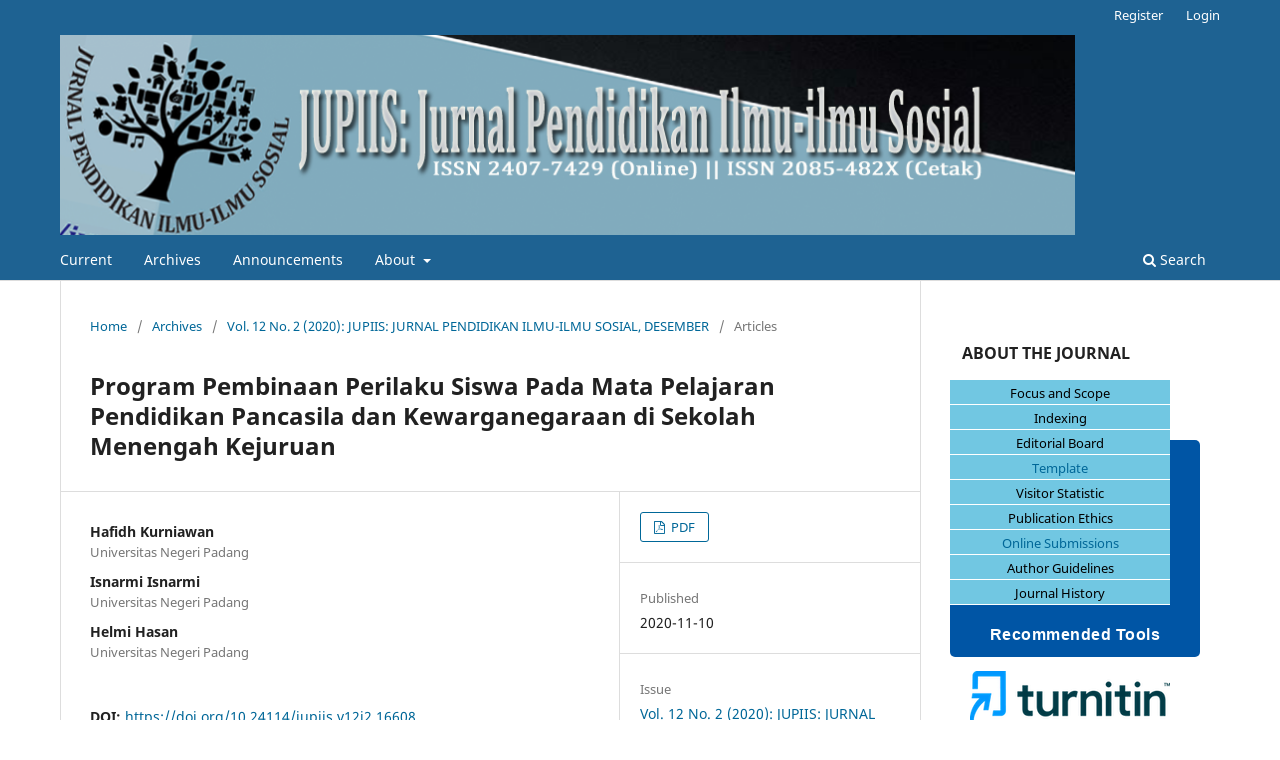

--- FILE ---
content_type: text/html; charset=utf-8
request_url: https://jurnal.unimed.ac.id/2012/index.php/jupiis/article/view/16608
body_size: 5665
content:
<!DOCTYPE html>
<html lang="en-US" xml:lang="en-US">
<head>
	<meta charset="utf-8">
	<meta name="viewport" content="width=device-width, initial-scale=1.0">
	<title>
		Program Pembinaan Perilaku Siswa Pada Mata Pelajaran Pendidikan Pancasila dan Kewarganegaraan di Sekolah Menengah Kejuruan
							| JUPIIS: JURNAL PENDIDIKAN ILMU-ILMU SOSIAL
			</title>

	
<meta name="generator" content="Open Journal Systems 3.3.0.18" />
<meta name="gs_meta_revision" content="1.1"/>
<meta name="citation_journal_title" content="JUPIIS: JURNAL PENDIDIKAN ILMU-ILMU SOSIAL"/>
<meta name="citation_journal_abbrev" content="JUPIIS"/>
<meta name="citation_issn" content="2407-7429"/> 
<meta name="citation_author" content="Hafidh Kurniawan"/>
<meta name="citation_author_institution" content="Universitas Negeri Padang"/>
<meta name="citation_author" content="Isnarmi Isnarmi"/>
<meta name="citation_author_institution" content="Universitas Negeri Padang"/>
<meta name="citation_author" content="Helmi Hasan"/>
<meta name="citation_author_institution" content="Universitas Negeri Padang"/>
<meta name="citation_title" content="Program Pembinaan Perilaku Siswa Pada Mata Pelajaran Pendidikan Pancasila dan Kewarganegaraan di Sekolah Menengah Kejuruan"/>
<meta name="citation_language" content="en"/>
<meta name="citation_date" content="2020/11/10"/>
<meta name="citation_volume" content="12"/>
<meta name="citation_issue" content="2"/>
<meta name="citation_firstpage" content="497"/>
<meta name="citation_lastpage" content="505"/>
<meta name="citation_doi" content="10.24114/jupiis.v12i2.16608"/>
<meta name="citation_abstract_html_url" content="https://jurnal.unimed.ac.id/2012/index.php/jupiis/article/view/16608"/>
<meta name="citation_keywords" xml:lang="en" content="Desain"/>
<meta name="citation_keywords" xml:lang="en" content="Program"/>
<meta name="citation_keywords" xml:lang="en" content="Perilaku"/>
<meta name="citation_keywords" xml:lang="en" content="Moral"/>
<meta name="citation_pdf_url" content="https://jurnal.unimed.ac.id/2012/index.php/jupiis/article/download/16608/14648"/>
<meta name="citation_reference" content="Suharsini, A. (2011). Prosedur Penelitian Suatu Pendekatan Praktisi. Jakarta: Rineka Cipta."/>
<meta name="citation_reference" content="Komariah, et.al. (2011). Metodologi Penelitian Kualitatif. Bandung: PT Alfabeta."/>
<meta name="citation_reference" content="Mulyatiningsi, E. (2013). Metode Penelitian Terapan Bidang Pendidikan. Bandung: Alfabeta."/>
<meta name="citation_reference" content="Herdiansyah, H. (2010). Metodelogi Penelitian Kualitatif Untuk Ilmu-ilmu Sosial. Jakarta: Salemba Humaniora"/>
<meta name="citation_reference" content="Kurnia, Y. (2012). Perkembangan Nilai Moral dan Agama Bagi Anak TK. Bandung: PPPPTK dan PLB."/>
<meta name="citation_reference" content="Putra. Nusa. (2011). Research and Development penelitian dan pengembangan: suatu pengantar. Jakarta: Rajagrafindo Persada."/>
<meta name="citation_reference" content="Sugiyono, (2013). Metode Pendidikan Pendekatan Kuantitatif, Kualitatif, dan R&amp;D. Bandung: Alfabeta."/>
<meta name="citation_reference" content="Wardani, N. E &amp; Umuri,M. T. (2011). Pembinaan Moral Anak Jalanan di Rumah Singgah Ahmad Dahlan. Citizenship, 1(1): 49 (Online),"/>
<meta name="citation_reference" content="Yunus dan Hayati, (2016). Pembinaan Perilaku Sosial Remaja Penghuni Yayasan Islam Media Kasih Kota Banda Aceh. Jurnal Ilmiah Mahasiswa Pendidikan Kewarganegaraan Unsyiah, 1(1): 192-204"/>
<link rel="schema.DC" href="http://purl.org/dc/elements/1.1/" />
<meta name="DC.Creator.PersonalName" content="Hafidh Kurniawan"/>
<meta name="DC.Creator.PersonalName" content="Isnarmi Isnarmi"/>
<meta name="DC.Creator.PersonalName" content="Helmi Hasan"/>
<meta name="DC.Date.created" scheme="ISO8601" content="2020-11-10"/>
<meta name="DC.Date.dateSubmitted" scheme="ISO8601" content="2020-01-19"/>
<meta name="DC.Date.issued" scheme="ISO8601" content="2020-08-15"/>
<meta name="DC.Date.modified" scheme="ISO8601" content="2021-07-18"/>
<meta name="DC.Description" xml:lang="en" content="Tujuan penelitian untuk mengetahui bagaimana kelayakan desain program pembinaan perilaku moral siswa pada mata pelajaran Pendidikan Pancasila dan Kewarganegaraan di Sekolah Menegah Kejuruan. Penelitian menggunakan Research and Development ADDIE (Analysis, Design, Development, Implementation, Evalutions). Penelitian dilakukan di SMK Negeri 1 Bonjol. Subjek penelitian yaitu 60 orang siswa-siswi SMK Negeri 1 Bonjol dan 1 orang guru Pendidikan Pancasila dan Kewarganegaraan sebagai subjek pengguna. Hasil analisis data kelayakan ahli Pendidikan Pancasila dan Kewarganegaraan diperoleh kelayakan 93% dengan kategori sangat baik layak dan dapat digunakan. Analisis data kelayakan ahli media diperoleh 92,72% dengan kategori sangat baik layak dan dapat digunakan. Analisis data subjek pengguna yaitu guru Pendidikan Pancasila dan Kewarganegaraan diperoleh 93,33% dengan kategori sangat baik. Analisis data responden siswa SMK Negeri 1 Bonjol diperoleh 80,75% dengan kategori baik. Kesimpulan penelitian yaitu desain program pembinaan prilaku moral siswa di Sekolah Menegah Kejuruan diterapkan menggunakan rencana kegiatan mingguan (RKM). Kelayakan desain program pembinaan prilaku moral siswa oleh ahli dikategorikan layak dan dapat digunakan. Kelayakan desain program pembinaan prilaku moral siswa berdasarkan tanggapan subjek pengguna diketegorikan layak dan sangat menarik digunakan. Respon siswa dengan desain program pembinaan prilaku moral diketegorikan baik. "/>
<meta name="DC.Format" scheme="IMT" content="application/pdf"/>
<meta name="DC.Identifier" content="16608"/>
<meta name="DC.Identifier.pageNumber" content="497-505"/>
<meta name="DC.Identifier.DOI" content="10.24114/jupiis.v12i2.16608"/>
<meta name="DC.Identifier.URI" content="https://jurnal.unimed.ac.id/2012/index.php/jupiis/article/view/16608"/>
<meta name="DC.Language" scheme="ISO639-1" content="en"/>
<meta name="DC.Rights" content="Copyright (c) 2020 JUPIIS: JURNAL PENDIDIKAN ILMU-ILMU SOSIAL"/>
<meta name="DC.Rights" content="https://creativecommons.org/licenses/by/4.0"/>
<meta name="DC.Source" content="JUPIIS: JURNAL PENDIDIKAN ILMU-ILMU SOSIAL"/>
<meta name="DC.Source.ISSN" content="2407-7429"/>
<meta name="DC.Source.Issue" content="2"/>
<meta name="DC.Source.Volume" content="12"/>
<meta name="DC.Source.URI" content="https://jurnal.unimed.ac.id/2012/index.php/jupiis"/>
<meta name="DC.Subject" xml:lang="en" content="Desain"/>
<meta name="DC.Subject" xml:lang="en" content="Program"/>
<meta name="DC.Subject" xml:lang="en" content="Perilaku"/>
<meta name="DC.Subject" xml:lang="en" content="Moral"/>
<meta name="DC.Title" content="Program Pembinaan Perilaku Siswa Pada Mata Pelajaran Pendidikan Pancasila dan Kewarganegaraan di Sekolah Menengah Kejuruan"/>
<meta name="DC.Type" content="Text.Serial.Journal"/>
<meta name="DC.Type.articleType" content="Articles"/>
	<link rel="stylesheet" href="https://jurnal.unimed.ac.id/2012/index.php/jupiis/$$$call$$$/page/page/css?name=stylesheet" type="text/css" /><link rel="stylesheet" href="https://jurnal.unimed.ac.id/2012/index.php/jupiis/$$$call$$$/page/page/css?name=font" type="text/css" /><link rel="stylesheet" href="https://jurnal.unimed.ac.id/2012/lib/pkp/styles/fontawesome/fontawesome.css?v=3.3.0.18" type="text/css" /><link rel="stylesheet" href="https://jurnal.unimed.ac.id/2012/public/site/styleSheet.css?v=3.3.0.18" type="text/css" />
</head>
<body class="pkp_page_article pkp_op_view has_site_logo" dir="ltr">

	<div class="pkp_structure_page">

				<header class="pkp_structure_head" id="headerNavigationContainer" role="banner">
						
 <nav class="cmp_skip_to_content" aria-label="Jump to content links">
	<a href="#pkp_content_main">Skip to main content</a>
	<a href="#siteNav">Skip to main navigation menu</a>
		<a href="#pkp_content_footer">Skip to site footer</a>
</nav>

			<div class="pkp_head_wrapper">

				<div class="pkp_site_name_wrapper">
					<button class="pkp_site_nav_toggle">
						<span>Open Menu</span>
					</button>
										<div class="pkp_site_name">
																<a href="						https://jurnal.unimed.ac.id/2012/index.php/jupiis/index
					" class="is_img">
							<img src="https://jurnal.unimed.ac.id/2012/public/journals/56/pageHeaderLogoImage_en_US.png" width="1020" height="201"  />
						</a>
										</div>
				</div>

				
				<nav class="pkp_site_nav_menu" aria-label="Site Navigation">
					<a id="siteNav"></a>
					<div class="pkp_navigation_primary_row">
						<div class="pkp_navigation_primary_wrapper">
																				<ul id="navigationPrimary" class="pkp_navigation_primary pkp_nav_list">
								<li class="">
				<a href="https://jurnal.unimed.ac.id/2012/index.php/jupiis/issue/current">
					Current
				</a>
							</li>
								<li class="">
				<a href="https://jurnal.unimed.ac.id/2012/index.php/jupiis/issue/archive">
					Archives
				</a>
							</li>
								<li class="">
				<a href="https://jurnal.unimed.ac.id/2012/index.php/jupiis/announcement">
					Announcements
				</a>
							</li>
								<li class="">
				<a href="https://jurnal.unimed.ac.id/2012/index.php/jupiis/about">
					About
				</a>
									<ul>
																					<li class="">
									<a href="https://jurnal.unimed.ac.id/2012/index.php/jupiis/about">
										About the Journal
									</a>
								</li>
																												<li class="">
									<a href="https://jurnal.unimed.ac.id/2012/index.php/jupiis/about/submissions">
										Submissions
									</a>
								</li>
																												<li class="">
									<a href="https://jurnal.unimed.ac.id/2012/index.php/jupiis/about/editorialTeam">
										Editorial Team
									</a>
								</li>
																												<li class="">
									<a href="https://jurnal.unimed.ac.id/2012/index.php/jupiis/about/privacy">
										Privacy Statement
									</a>
								</li>
																												<li class="">
									<a href="https://jurnal.unimed.ac.id/2012/index.php/jupiis/about/contact">
										Contact
									</a>
								</li>
																		</ul>
							</li>
			</ul>

				

																						<div class="pkp_navigation_search_wrapper">
									<a href="https://jurnal.unimed.ac.id/2012/index.php/jupiis/search" class="pkp_search pkp_search_desktop">
										<span class="fa fa-search" aria-hidden="true"></span>
										Search
									</a>
								</div>
													</div>
					</div>
					<div class="pkp_navigation_user_wrapper" id="navigationUserWrapper">
							<ul id="navigationUser" class="pkp_navigation_user pkp_nav_list">
								<li class="profile">
				<a href="https://jurnal.unimed.ac.id/2012/index.php/jupiis/user/register">
					Register
				</a>
							</li>
								<li class="profile">
				<a href="https://jurnal.unimed.ac.id/2012/index.php/jupiis/login">
					Login
				</a>
							</li>
										</ul>

					</div>
				</nav>
			</div><!-- .pkp_head_wrapper -->
		</header><!-- .pkp_structure_head -->

						<div class="pkp_structure_content has_sidebar">
			<div class="pkp_structure_main" role="main">
				<a id="pkp_content_main"></a>

<div class="page page_article">
			<nav class="cmp_breadcrumbs" role="navigation" aria-label="You are here:">
	<ol>
		<li>
			<a href="https://jurnal.unimed.ac.id/2012/index.php/jupiis/index">
				Home
			</a>
			<span class="separator">/</span>
		</li>
		<li>
			<a href="https://jurnal.unimed.ac.id/2012/index.php/jupiis/issue/archive">
				Archives
			</a>
			<span class="separator">/</span>
		</li>
					<li>
				<a href="https://jurnal.unimed.ac.id/2012/index.php/jupiis/issue/view/1865">
					Vol. 12 No. 2 (2020): JUPIIS: JURNAL PENDIDIKAN ILMU-ILMU SOSIAL, DESEMBER
				</a>
				<span class="separator">/</span>
			</li>
				<li class="current" aria-current="page">
			<span aria-current="page">
									Articles
							</span>
		</li>
	</ol>
</nav>
	
		  	 <article class="obj_article_details">

		
	<h1 class="page_title">
		Program Pembinaan Perilaku Siswa Pada Mata Pelajaran Pendidikan Pancasila dan Kewarganegaraan di Sekolah Menengah Kejuruan
	</h1>

	
	<div class="row">
		<div class="main_entry">

							<section class="item authors">
					<h2 class="pkp_screen_reader">Authors</h2>
					<ul class="authors">
											<li>
							<span class="name">
								Hafidh Kurniawan
							</span>
															<span class="affiliation">
									Universitas Negeri Padang
																	</span>
																				</li>
											<li>
							<span class="name">
								Isnarmi Isnarmi
							</span>
															<span class="affiliation">
									Universitas Negeri Padang
																	</span>
																				</li>
											<li>
							<span class="name">
								Helmi Hasan
							</span>
															<span class="affiliation">
									Universitas Negeri Padang
																	</span>
																				</li>
										</ul>
				</section>
			
																												<section class="item doi">
						<h2 class="label">
														DOI:
						</h2>
						<span class="value">
							<a href="https://doi.org/10.24114/jupiis.v12i2.16608">
								https://doi.org/10.24114/jupiis.v12i2.16608
							</a>
						</span>
					</section>
							
									<section class="item keywords">
				<h2 class="label">
										Keywords:
				</h2>
				<span class="value">
											Desain, 											Program, 											Perilaku, 											Moral									</span>
			</section>
			
										<section class="item abstract">
					<h2 class="label">Abstract</h2>
					Tujuan penelitian untuk mengetahui bagaimana kelayakan desain program pembinaan perilaku moral siswa pada mata pelajaran Pendidikan Pancasila dan Kewarganegaraan di Sekolah Menegah Kejuruan. Penelitian menggunakan Research and Development ADDIE (Analysis, Design, Development, Implementation, Evalutions). Penelitian dilakukan di SMK Negeri 1 Bonjol. Subjek penelitian yaitu 60 orang siswa-siswi SMK Negeri 1 Bonjol dan 1 orang guru Pendidikan Pancasila dan Kewarganegaraan sebagai subjek pengguna. Hasil analisis data kelayakan ahli Pendidikan Pancasila dan Kewarganegaraan diperoleh kelayakan 93% dengan kategori sangat baik layak dan dapat digunakan. Analisis data kelayakan ahli media diperoleh 92,72% dengan kategori sangat baik layak dan dapat digunakan. Analisis data subjek pengguna yaitu guru Pendidikan Pancasila dan Kewarganegaraan diperoleh 93,33% dengan kategori sangat baik. Analisis data responden siswa SMK Negeri 1 Bonjol diperoleh 80,75% dengan kategori baik. Kesimpulan penelitian yaitu desain program pembinaan prilaku moral siswa di Sekolah Menegah Kejuruan diterapkan menggunakan rencana kegiatan mingguan (RKM). Kelayakan desain program pembinaan prilaku moral siswa oleh ahli dikategorikan layak dan dapat digunakan. Kelayakan desain program pembinaan prilaku moral siswa berdasarkan tanggapan subjek pengguna diketegorikan layak dan sangat menarik digunakan. Respon siswa dengan desain program pembinaan prilaku moral diketegorikan baik. 
				</section>
			
			

																																																																<section class="item author_bios">
					<h2 class="label">
													Author Biographies
											</h2>
																		<section class="sub_item">
								<h3 class="label">
																																							Hafidh Kurniawan, <span class="affiliation">Universitas Negeri Padang</span>
																	</h3>
								<div class="value">
									Program Magister Pendidikan Pancasila dan Kewarganegaraan, Fakultas Ilmu Sosial
								</div>
							</section>
																								<section class="sub_item">
								<h3 class="label">
																																							Isnarmi Isnarmi, <span class="affiliation">Universitas Negeri Padang</span>
																	</h3>
								<div class="value">
									Program Magister Pendidikan Pancasila dan Kewarganegaraan, Fakultas Ilmu Sosial
								</div>
							</section>
																								<section class="sub_item">
								<h3 class="label">
																																							Helmi Hasan, <span class="affiliation">Universitas Negeri Padang</span>
																	</h3>
								<div class="value">
									Program Magister Pendidikan Pancasila dan Kewarganegaraan, Fakultas Ilmu Sosial
								</div>
							</section>
															</section>
			
										<section class="item references">
					<h2 class="label">
						References
					</h2>
					<div class="value">
																					<p>Suharsini, A. (2011). Prosedur Penelitian Suatu Pendekatan Praktisi. Jakarta: Rineka Cipta. </p>
															<p>Komariah, et.al. (2011). Metodologi Penelitian Kualitatif. Bandung: PT Alfabeta. </p>
															<p>Mulyatiningsi, E. (2013). Metode Penelitian Terapan Bidang Pendidikan. Bandung: Alfabeta. </p>
															<p>Herdiansyah, H. (2010). Metodelogi Penelitian Kualitatif Untuk Ilmu-ilmu Sosial. Jakarta: Salemba Humaniora </p>
															<p>Kurnia, Y. (2012). Perkembangan Nilai Moral dan Agama Bagi Anak TK. Bandung: PPPPTK dan PLB. </p>
															<p>Putra. Nusa. (2011). Research and Development penelitian dan pengembangan: suatu pengantar. Jakarta: Rajagrafindo Persada. </p>
															<p>Sugiyono, (2013). Metode Pendidikan Pendekatan Kuantitatif, Kualitatif, dan R&amp;D. Bandung: Alfabeta. </p>
															<p>Wardani, N. E &amp; Umuri,M. T. (2011). Pembinaan Moral Anak Jalanan di Rumah Singgah Ahmad Dahlan. Citizenship, 1(1): 49 (Online), </p>
															<p>Yunus dan Hayati, (2016). Pembinaan Perilaku Sosial Remaja Penghuni Yayasan Islam Media Kasih Kota Banda Aceh. Jurnal Ilmiah Mahasiswa Pendidikan Kewarganegaraan Unsyiah, 1(1): 192-204 </p>
																		</div>
				</section>
			
		</div><!-- .main_entry -->

		<div class="entry_details">

						
										<div class="item galleys">
					<h2 class="pkp_screen_reader">
						Downloads
					</h2>
					<ul class="value galleys_links">
													<li>
								
	
							

<a class="obj_galley_link pdf" href="https://jurnal.unimed.ac.id/2012/index.php/jupiis/article/view/16608/14648">

		
	PDF

	</a>
							</li>
											</ul>
				</div>
						
						<div class="item published">
				<section class="sub_item">
					<h2 class="label">
						Published
					</h2>
					<div class="value">
																			<span>2020-11-10</span>
																	</div>
				</section>
							</div>
			
						
										<div class="item issue">

											<section class="sub_item">
							<h2 class="label">
								Issue
							</h2>
							<div class="value">
								<a class="title" href="https://jurnal.unimed.ac.id/2012/index.php/jupiis/issue/view/1865">
									Vol. 12 No. 2 (2020): JUPIIS: JURNAL PENDIDIKAN ILMU-ILMU SOSIAL, DESEMBER
								</a>
							</div>
						</section>
					
											<section class="sub_item">
							<h2 class="label">
								Section
							</h2>
							<div class="value">
								Articles
							</div>
						</section>
					
									</div>
			
															
										<div class="item copyright">
					<h2 class="label">
						License
					</h2>
																										<p>Copyright (c) 2020 JUPIIS: JURNAL PENDIDIKAN ILMU-ILMU SOSIAL</p>
														<a rel="license" href="https://creativecommons.org/licenses/by/4.0/"><img alt="Creative Commons License" src="//i.creativecommons.org/l/by/4.0/88x31.png" /></a><p>This work is licensed under a <a rel="license" href="https://creativecommons.org/licenses/by/4.0/">Creative Commons Attribution 4.0 International License</a>.</p>
																
				</div>
			
			

		</div><!-- .entry_details -->
	</div><!-- .row -->

</article>

	

</div><!-- .page -->

	</div><!-- pkp_structure_main -->

									<div class="pkp_structure_sidebar left" role="complementary" aria-label="Sidebar">
				<div class="pkp_block block_custom" id="customblock-menu">
	<h2 class="title pkp_screen_reader">MENU</h2>
	<div class="content">
		<div class="content">
<p><strong><span style="font-size: medium;">&nbsp;&nbsp; ABOUT THE JOURNAL</span></strong></p>
<table width="220" cellspacing="0" cellpadding="0" align="left">
<tbody>
<tr>
<td style="height: 25px; padding-top: 3px; padding-bottm: 3px; vertical-align: middle; border-bottom: 1px solid #ffffff; text-align: center; background-color: #71c7e2;"><span style="font-size: small;"><a href="https://jurnal.unimed.ac.id/2012/index.php/jupiis/focusandscope"><span style="color: #000000;">Focus and Scope</span></a></span></td>
</tr>
<tr>
<td style="height: 25px; padding-top: 3px; padding-bottm: 3px; vertical-align: middle; border-bottom: 1px solid #ffffff; text-align: center; background-color: #71c7e2;"><span style="font-size: small;"><a id="" href="https://jurnal.unimed.ac.id/2012/index.php/jupiis/Indexing"><span style="color: #000000;">Indexing</span></a></span></td>
</tr>
<tr>
<td style="height: 25px; padding-top: 3px; padding-bottm: 3px; vertical-align: middle; border-bottom: 1px solid #ffffff; text-align: center; background-color: #71c7e2;"><span style="font-size: small;"><a href="https://jurnal.unimed.ac.id/2012/index.php/jupiis/editorialboard"><span style="color: #000000;"> Editorial Board </span></a></span></td>
</tr>
<tr>
<td style="height: 25px; padding-top: 3px; padding-bottm: 3px; vertical-align: middle; border-bottom: 1px solid #ffffff; text-align: center; background-color: #71c7e2;"><span style="font-size: small;"><a href="https://docs.google.com/document/d/1uB7Sy6zZxBhw7TWOguphpcWFbfpPwBhG/edit?usp=sharing&amp;ouid=101210342109234727614&amp;rtpof=true&amp;sd=true">Template</a></span></td>
</tr>
<tr>
<td style="height: 25px; padding-top: 3px; padding-bottm: 3px; vertical-align: middle; border-bottom: 1px solid #ffffff; text-align: center; background-color: #71c7e2;"><span style="font-size: small;"><a href="#"><span style="color: #000000;"> Visitor Statistic </span></a></span></td>
</tr>
<tr>
<td style="height: 25px; padding-top: 3px; padding-bottm: 3px; vertical-align: middle; border-bottom: 1px solid #ffffff; text-align: center; background-color: #71c7e2;"><span style="font-size: small;"><a href="https://jurnal.unimed.ac.id/2012/index.php/jupiis/publicationethics"><span style="color: #000000;">Publication Ethics</span></a></span></td>
</tr>
<tr>
<td style="height: 25px; padding-top: 3px; padding-bottm: 3px; vertical-align: middle; border-bottom: 1px solid #ffffff; text-align: center; background-color: #71c7e2;"><span style="font-size: small;"><a href="https://jurnal.unimed.ac.id/2012/index.php/jupiis/about/submissions">Online Submissions</a></span></td>
</tr>
<tr>
<td style="height: 25px; padding-top: 3px; padding-bottm: 3px; vertical-align: middle; border-bottom: 1px solid #ffffff; text-align: center; background-color: #71c7e2;"><span style="font-size: small;"><a href="https://jurnal.unimed.ac.id/2012/index.php/jupiis/authorguidelines"><span style="color: #000000;">Author Guidelines</span></a></span></td>
</tr>
<tr>
<td style="height: 25px; padding-top: 3px; padding-bottm: 3px; vertical-align: middle; border-bottom: 1px solid #ffffff; text-align: center; background-color: #71c7e2;"><span style="font-size: small;"><a href="https://jurnal.unimed.ac.id/2012/index.php/jupiis/jurnalhistory" target="_blank" rel="noopener"><span style="color: #000000;">Journal History</span></a></span></td>
</tr>
<tr>
<td style="font-size: small;">&nbsp;</td>
</tr>
</tbody>
</table>
</div>
	</div>
</div>
<div class="pkp_block block_custom" id="customblock-tools">
	<h2 class="title pkp_screen_reader">tools</h2>
	<div class="content">
		<div style="width: 250px; text-align: center;"><a style="display: block; padding: 12px 16px; text-decoration: none; color: #ffffff; background: #0055A5; /* khas elsevier blue */      border-radius: 5px; transition: 0.3s; font-weight: 500; font-family: 'Roboto', 'Arial', 'Helvetica', sans-serif; font-size: 16px; letter-spacing: 0.5px;"> <strong>Recommended Tools</strong> </a></div>
<p style="text-align: center;"><a href="https://www.turnitin.com/?svr=6&amp;session-id=&amp;lang=en_us&amp;r=38.4171944007068#"><img src="https://jurnal.unimed.ac.id/2012/public/site/images/mtaufikrahmadi/mceclip1-f9675b3f28932d17f3b10160b74a1520.png"> </a></p>
<p style="text-align: center;"><a href="https://www.mendeley.com/"><img src="https://jurnal.unimed.ac.id/2012/public/site/images/mtaufikrahmadi/mceclip2-2e93dae241d71f84ddd0be66495faafa.png"> </a></p>
<p style="text-align: center;"><img src="https://jurnal.unimed.ac.id/2012/public/site/images/mtaufikrahmadi/mceclip3-ebce49a1cd101c97870b627c0d5dba17.png"></p>
<p style="text-align: center;"><a href="https://statcounter.com/p11589504/summary/"><img src="https://jurnal.unimed.ac.id/2012/public/site/images/mtaufikrahmadi/blobid0-a7c6059fe7bee8ddc3dfcceb44d67ecc.png"></a></p>
<p><img style="display: block; margin-left: auto; margin-right: auto;" src="http://s10.flagcounter.com/count2/z2rs/bg_FFFFFF/txt_000000/border_CCCCCC/columns_2/maxflags_10/viewers_0/labels_0/pageviews_1/flags_0/percent_0/" alt="Flag Counter" border="0"></p>
<p style="text-align: center;"><a title="real time web analytics" href="http://statcounter.com/" target="_blank" rel="noopener"><img style="border: none;" src="http://c.statcounter.com/11440230/0/efaa515a/0/" alt="real
time web analytics"></a></p>
<p style="text-align: center;"><a href="http://statcounter.com/p11440230/?guest=1">View My Stats JUPIIS</a></p>
	</div>
</div>

			</div><!-- pkp_sidebar.left -->
			</div><!-- pkp_structure_content -->

<div class="pkp_structure_footer_wrapper" role="contentinfo">
	<a id="pkp_content_footer"></a>

	<div class="pkp_structure_footer">

					<div class="pkp_footer_content">
				<center>
<h2>JUPIIS: Jurnal Pendidikan Ilmu-ilmu Sosial</h2>
</center><center>Fakultas Ilmu Sosial Universitas Negeri Medan</center><center><center><a href="http://creativecommons.org/licenses/by/4.0/" rel="license"><img src="https://i.creativecommons.org/l/by/4.0/88x31.png" alt="Creative Commons License" /></a><br />This work is licensed under a <a href="http://creativecommons.org/licenses/by/4.0/" rel="license">Creative Commons Attribution 4.0 International License</a></center></center>
			</div>
		
		<div class="pkp_brand_footer" role="complementary">
			<a href="https://jurnal.unimed.ac.id/2012/index.php/jupiis/about/aboutThisPublishingSystem">
				<img alt="More information about the publishing system, Platform and Workflow by OJS/PKP." src="https://jurnal.unimed.ac.id/2012/templates/images/ojs_brand.png">
			</a>
		</div>
	</div>
</div><!-- pkp_structure_footer_wrapper -->

</div><!-- pkp_structure_page -->

<script src="https://jurnal.unimed.ac.id/2012/lib/pkp/lib/vendor/components/jquery/jquery.js?v=3.3.0.18" type="text/javascript"></script><script src="https://jurnal.unimed.ac.id/2012/lib/pkp/lib/vendor/components/jqueryui/jquery-ui.js?v=3.3.0.18" type="text/javascript"></script><script src="https://jurnal.unimed.ac.id/2012/plugins/themes/default/js/lib/popper/popper.js?v=3.3.0.18" type="text/javascript"></script><script src="https://jurnal.unimed.ac.id/2012/plugins/themes/default/js/lib/bootstrap/util.js?v=3.3.0.18" type="text/javascript"></script><script src="https://jurnal.unimed.ac.id/2012/plugins/themes/default/js/lib/bootstrap/dropdown.js?v=3.3.0.18" type="text/javascript"></script><script src="https://jurnal.unimed.ac.id/2012/plugins/themes/default/js/main.js?v=3.3.0.18" type="text/javascript"></script>


</body>
</html>
